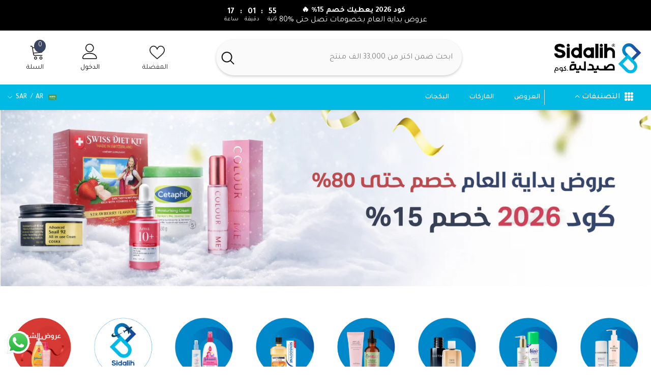

--- FILE ---
content_type: text/css
request_url: https://sidalih.com/cdn/shop/t/25/assets/component-list-payment.css?v=14796597056156653981723878830
body_size: -606
content:
.list-payment{font-size:0;letter-spacing:0}.list-payment__item{display:inline-block;vertical-align:top;margin:5px 0 5px 15px}.list-payment__item img{max-height:24px}.list-payment__item .icon{width:auto;height:32px;fill:currentColor;stroke:transparent}.list-payment__item:last-child{margin-right:0}@media (max-width: 767px){.list-payment{text-align:center;padding:0;margin-top:20px}}
/*# sourceMappingURL=/cdn/shop/t/25/assets/component-list-payment.css.map?v=14796597056156653981723878830 */


--- FILE ---
content_type: text/json
request_url: https://conf.config-security.com/model
body_size: 304
content:
{"title":"recommendation AI model (keras)","structure":"release_id=0x58:43:2d:74:21:57:22:5e:45:32:3e:46:6d:33:59:2e:6b:63:39:69:57:37:68:58:40:74:54:62:71;keras;fxpdm9xspfxuq4784zuvxp4jyt8oz7gu7au5nnbp0v6xdoy38jwqocr65xnf57xlvyx13igo","weights":"../weights/58432d74.h5","biases":"../biases/58432d74.h5"}

--- FILE ---
content_type: text/javascript
request_url: https://sidalih.com/cdn/shop/t/25/assets/halo.slide-show.js?v=73673088250872529601723878886
body_size: 613
content:
(function($){var halo={initSlideshow:function(){var slickSlideshow=$("[data-init-slideshow]");slickSlideshow.length&&slickSlideshow.each(function(){var self=$(this),auto_playvideo=self.data("auto-video");if(self.find(".item-video").length){var tag=document.createElement("script");tag.src="https://www.youtube.com/iframe_api";var firstScriptTag=document.getElementsByTagName("script")[0];firstScriptTag.parentNode.insertBefore(tag,firstScriptTag)}if(auto_playvideo){let postMessageToPlayer2=function(player,command){player==null||command==null||(console.log(player.contentWindow),player.contentWindow.postMessage(JSON.stringify(command),"*"))},playPauseVideo2=function(slick,control){var currentSlide,player,video;if(currentSlide=slick.find(".slick-current .item "),$(window).width()>551?player=currentSlide.find("iframe.slide-pc").get(0):player=currentSlide.find("iframe.slide-mobile").get(0),currentSlide.hasClass("slide-youtube")){let onPlayerReady2=function(event){event.target.playVideo()},onPlayerStateChange2=function(event){event.data===0&&(postMessageToPlayer2(player,{event:"command",func:"playVideo"}),self.slick("slickPlay"),self.slick("next"))},onYouTubePlayerAPIReady2=function(){player1=new YT.Player(id,{videoId:video_id,events:{onReady:onPlayerReady2,onStateChange:onPlayerStateChange2}})};var onPlayerReady=onPlayerReady2,onPlayerStateChange=onPlayerStateChange2,onYouTubePlayerAPIReady=onYouTubePlayerAPIReady2;if($(window).width()>551)var id=currentSlide.find("iframe.slide-pc").attr("id"),video_id=currentSlide.find("iframe.slide-pc").data("video-id");else var id=currentSlide.find("iframe.slide-mobile").attr("id"),video_id=currentSlide.find("iframe.slide-mobile").data("video-id");control==="play"?(postMessageToPlayer2(player,{event:"command",func:"playVideo"}),self.slick("slickPause"),$(player).on("ended",function(){postMessageToPlayer2(player,{event:"command",func:"playVideo"}),self.slick("slickPlay"),self.slick("next")})):postMessageToPlayer2(player,{event:"command",func:"pauseVideo"});var player1;onYouTubePlayerAPIReady2()}else currentSlide.hasClass("slide-video")&&(video=currentSlide.find("video").get(0),video!=null&&(control==="play"?(video.play(),self.slick("slickPause"),$(video).on("ended",function(){self.slick("slickPlay"),self.slick("next")})):video.pause()))};var postMessageToPlayer=postMessageToPlayer2,playPauseVideo=playPauseVideo2;self.on("init",function(slick){slick=$(slick.currentTarget),setTimeout(function(){playPauseVideo2(slick,"play")},1e3)}),self.on("beforeChange",function(event,slick){slick=$(slick.$slider),playPauseVideo2(slick,"pause"),self.on("mouseenter focus",function(event2,slick2){$(".home-slideshow .slideshow").addClass("over_hover")})}),self.on("afterChange",function(event,slick){$(".item.slick-slide:not(.slick-current) .fluid-width-video-wrapper .video").css("display","none"),$(".slick-current .fluid-width-video-wrapper .video").css("display","block"),slick=$(slick.$slider),playPauseVideo2(slick,"play")})}if(self.not(".slick-initialized")){if(self.data("dots")=="none")var dots=!1;else var dots=!0;if(self.data("dots")=="number")var arrowsMobile=!0,customPaging=(self2,i)=>{let index=i+1;var count=self2.slideCount;return'<a class="dot" aria-label="'+index+"/"+count+'">'+index+"/"+count+"</a>"};else var arrowsMobile=!1;self.slick({dots,slidesToScroll:1,verticalSwiping:!1,fade:self.data("fade"),cssEase:"ease",adaptiveHeight:!0,autoplay:self.data("autoplay"),autoplaySpeed:self.data("autoplay-speed"),arrows:self.data("arrows"),nextArrow:window.arrows.icon_next,prevArrow:window.arrows.icon_prev,customPaging,rtl:window.rtl_slick,speed:self.data("speed")||500,responsive:[{breakpoint:1280,settings:{arrows:arrowsMobile,customPaging,dots:!0}},{breakpoint:768,settings:{arrows:arrowsMobile,customPaging,dots:!0}}]})}})}};halo.initSlideshow(),$("body").hasClass("cursor-fixed__show")&&(window.sharedFunctionsAnimation.onEnterButton(),window.sharedFunctionsAnimation.onLeaveButton())})(jQuery);
//# sourceMappingURL=/cdn/shop/t/25/assets/halo.slide-show.js.map?v=73673088250872529601723878886
